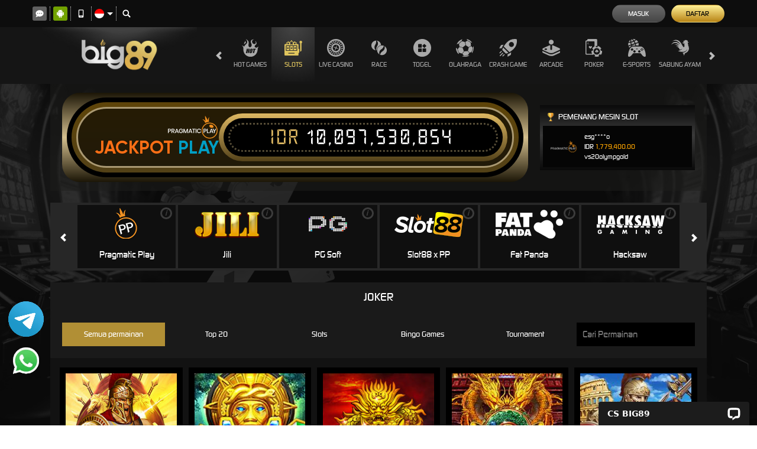

--- FILE ---
content_type: application/javascript; charset=UTF-8
request_url: https://api.livechatinc.com/v3.6/customer/action/get_dynamic_configuration?x-region=us-south1&license_id=14154168&client_id=c5e4f61e1a6c3b1521b541bc5c5a2ac5&url=https%3A%2F%2Fwww.big89f.cyou%2Fdesktop%2Fslots%2Fjoker&channel_type=code&origin=livechat&implementation_type=manual_channels&jsonp=__80wub9sfgv8
body_size: 264
content:
__80wub9sfgv8({"organization_id":"19c43e86-f555-460b-8be4-1e48ebddec9d","livechat_active":true,"livechat":{"group_id":0,"client_limit_exceeded":false,"domain_allowed":true,"online_group_ids":[0],"config_version":"1504.0.5.53.181.91.6.9.4.1.4.11.1","localization_version":"6bb83031e4f97736cbbada081b074fb6_05e2a565aaba5d302c9bb6e85222ddcd","language":"id"},"default_widget":"livechat"});